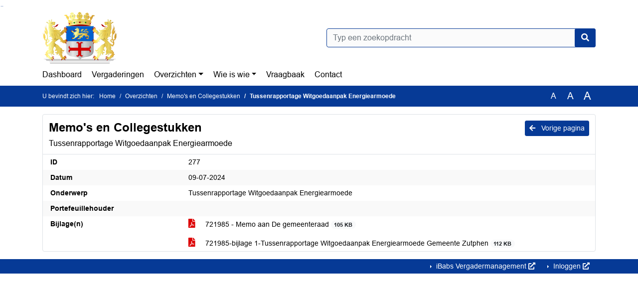

--- FILE ---
content_type: text/html; charset=utf-8
request_url: https://raad.zutphen.nl/Reports/Item/f25f1a76-761c-480b-892a-81d04293e66d
body_size: 34890
content:
<!DOCTYPE html>
<html lang="nl">
<head>
    <meta charset="utf-8" />
    <meta name="viewport" content="width=device-width, initial-scale=1.0">
    <title>Tussenrapportage Witgoedaanpak Energiearmoede Zutphen - iBabs Publieksportaal</title>
    <link rel="SHORTCUT ICON" href="/favicon.svg?v=20210707" />
<link rel="icon" type="image/png" sizes="16x16" href="/Images/icons/ibabs/favicon-16x16.png?x46223">
<link rel="icon" type="image/png" sizes="32x32" href="/Images/icons/ibabs/favicon-32x32.png?x46223">
<link rel="icon" type="image/svg+xml" sizes="any" href="/favicon.svg?x46223">
<link rel="apple-touch-icon" href="/favicon.svg?x46223">
<link rel="apple-touch-icon" sizes="152x152" href="/Images/icons/ibabs/touch-icon-ipad.png?x46223">
<link rel="apple-touch-icon" sizes="167x167" href="/Images/icons/ibabs/touch-icon-ipad-retina.png?x46223">
<link rel="apple-touch-icon" sizes="180x180" href="/Images/icons/ibabs/touch-icon-iphone-retina.png?x46223">


    <link href="https://fonts.googleapis.com/css?family=Open+Sans:300,400,600,700,800" rel="stylesheet" />
    <link href="/Content/css?v=D-O9VFCAyJBB8XEPmMsnpG95XXUEHBJPXwTmEDlWT0I1" rel="stylesheet"/>

    <link href='/Content/cssparse?v=GwY4XHn5VbZxFlS8RAaRX5uQYXQffa-el0jQVsPNdzs1' rel='stylesheet' data-include-ie-parse />


<link href='/Content/Fonts/Arial.css' rel='stylesheet' data-include-ie-parse />
<link href='/Base/SiteCss' rel='stylesheet' data-include-ie-parse />

    

    <script src="/Script/ApplicationInsights"></script>
</head>
<body data-site-name="Zutphen">
    <div id="wrapper">
        <div class="skipcontent">
            <a href="#content" class="btn btn-ris sr-only sr-only-focusable" tabindex="0">Ga naar de inhoud van deze pagina</a>
            <a href="#search-input" class="btn btn-ris sr-only sr-only-focusable" tabindex="0">Ga naar het zoeken</a>
            <a href="#navigation" class="btn btn-ris sr-only sr-only-focusable" tabindex="0">Ga naar het menu</a>
        </div>
        <header id="header">
            <div class="container">
                <div class="row align-items-center">
                    <div class="col-left col-md-6">
                        <div class="d-flex justify-content-between align-items-center">
                            <div class="logo">
                                <a href="#" id="logo" >
                                        <img alt="Logo Zutphen" src="[data-uri]" />
                                </a>
                            </div>
                            <div class="d-block d-md-none">
                                <button type="button" class="navbar-toggler collapsed" data-toggle="collapse" data-target="#navbar" aria-expanded="false" aria-controls="navbar">
                                    <span class="navbar-toggler-icon" aria-hidden="true"></span>
                                    <span class="navbar-toggler-text">Menu</span>
                                </button>
                            </div>
                        </div>
                    </div>
                    <div class="col-right col-md-6">
                        <div class="form-inline justify-content-end d-none d-md-flex search-box">
                            <label class="sr-only" for="search-input">Zoeken naar</label>
                            <input class="form-control input-search" id="search-input" name="search" type="text" placeholder="Typ een zoekopdracht" aria-label="Typ een zoekopdracht" data-search-url="/Search" />
                            <button class="btn btn-search" type="button" id="search-button" aria-label="Nu zoeken">
                                <i class="fas fa-search" aria-hidden="true"></i>
                            </button>
                        </div>
                    </div>
                </div>
            </div>
        </header>
        <nav id="navigation" class="navbar navbar-expand-md">
            <div class="container">
                <div id="navbar" class="collapse navbar-collapse">
                    <ul class="navbar-nav mr-auto">
                        <li class="nav-item" id="nav-item-dashboard">
                            <a href="/" class="nav-link">Dashboard</a>
                        </li>
                        <li class="nav-item" id="nav-item-calendar">
                            <a href="/Calendar" class="nav-link">Vergaderingen</a>
                        </li>
                            <li class="nav-item dropdown" id="nav-item-report">
                                <a href="#" class="nav-link dropdown-toggle" data-toggle="dropdown" aria-haspopup="true" aria-expanded="false" id="nav-link-report">Overzichten</a>
                                <div class="dropdown-menu" aria-labelledby="nav-link-report">
                                    <a class="dropdown-item" href="/Reports">Overzichten</a>
                                        <a class="dropdown-item ml-md-3" href="/Reports/Details/230f61f2-4ec5-4d77-bb8e-79431de49d36">Lange Termijn Agenda</a>
                                        <a class="dropdown-item ml-md-3" href="/Reports/Details/6477d781-7072-4ed4-a03d-a8d2c6288ff3">Lijst Toezeggingen, Moties en Schriftelijke vragen</a>
                                        <a class="dropdown-item ml-md-3" href="/Reports/Details/ccccf638-91e2-418c-83f0-e2dfa15f03e4">Raadsbesluiten</a>
                                        <a class="dropdown-item ml-md-3" href="/Reports/Details/de42041f-dda7-4dac-96de-c81dcf583017">Amendementen</a>
                                        <a class="dropdown-item ml-md-3" href="/Reports/Details/663138f4-717f-49fa-8ef8-b4ad140844b9">Moties</a>
                                        <a class="dropdown-item ml-md-3" href="/Reports/Details/0a11ca19-7e23-4431-bda0-341c6e10d7db">Brieven aan de raad</a>
                                        <a class="dropdown-item ml-md-3" href="/Reports/Details/dbb3d3e7-f140-447e-9f38-ee4f51822fb3">Schriftelijke vragen</a>
                                        <a class="dropdown-item ml-md-3" href="/Reports/Details/008311ce-9756-4644-be27-c20522a67b09">Memo&#39;s en Collegestukken</a>
                                        <a class="dropdown-item ml-md-3" href="/Reports/Details/cc7aab97-a42c-45d4-8f45-50c12307b26e">Toezeggingen</a>
                                        <a class="dropdown-item ml-md-3" href="/Reports/Details/3985cfc0-f8df-4f0b-9ab6-7d5c0c2fba0f">Raadsvoorstellen</a>
                                        <a class="dropdown-item ml-md-3" href="/Reports/Details/a593e129-dfd7-4cee-a589-7d56cb3b018e">Besluitenlijst raadsvergadering</a>
                                        <a class="dropdown-item ml-md-3" href="/Reports/Details/343c14fb-35b2-4011-8f9b-dc51d3977bd6">Handelingen (Archief)</a>
                                        <a class="dropdown-item ml-md-3" href="/Reports/Details/890dd94c-4ea9-41a5-bf0a-788254cf5859">Forumverslagen (Archief)</a>
                                        <a class="dropdown-item ml-md-3" href="/Reports/Details/a0cef49a-577a-4c56-8c0a-31d5a68c68af">Verzoeken om inlichtingen</a>
                                        <a class="dropdown-item ml-md-3" href="/Reports/Details/a16d1d56-6edc-44fd-af27-ecc720a75917">Vergaderschema&#39;s</a>
                                        <a class="dropdown-item ml-md-3" href="/Reports/Details/f41ab872-d1b3-4c83-a739-1b4231b92efd">Archief 2014-2023 (ter inzage liggende stukken)</a>
                                        <a class="dropdown-item ml-md-3" href="/Reports/Details/55771485-39d6-4b3a-bf20-75efdae31801">Rekenkamer</a>
                                </div>
                            </li>
                                                                                                        <li class="nav-item dropdown" id="nav-item-people">
                                    <a href="#" class="nav-link dropdown-toggle" data-toggle="dropdown" aria-haspopup="true" aria-expanded="false" id="nav-link-people">Wie is wie</a>
                                    <div class="dropdown-menu" aria-labelledby="nav-link-people">
                                        <a class="dropdown-item" href="/People">Wie is wie</a>
                                            <a class="dropdown-item ml-md-3" href="/People/Profiles/923c4533-013f-44e2-b6f2-ecda3f3a581d">Gemeenteraad</a>
                                            <a class="dropdown-item ml-md-3" href="/People/Profiles/5b1b3db2-5995-4870-a017-516f13afa0f7">Fractievertegenwoordigers</a>
                                            <a class="dropdown-item ml-md-3" href="/People/Profiles/0136dbee-72cc-43d2-b572-0081474e223b">Politieke partijen</a>
                                            <a class="dropdown-item ml-md-3" href="/People/Profiles/b4e1bc07-d4ac-44f4-a770-7b71c20b7869">Overlegorganen</a>
                                    </div>
                                </li>
                                                                            <li class="nav-item" id="nav-item-help">
                                <a href="/Help" class="nav-link">Vraagbaak</a>
                            </li>
                                                    <li class="nav-item" id="nav-item-contact">
                                <a href="/Contact" class="nav-link">Contact</a>
                            </li>
                    </ul>
                </div>
            </div>
        </nav>
        <div id="mobile-searchbox" class="d-block d-md-none">
            <div class="container">
                <div class="row align-items-center">
                    <div class="col">
                        <div class="form-inline justify-content-end search-box">
                            <input class="form-control input-search" id="search-input-sm" name="search" type="text" placeholder="Typ een zoekopdracht" aria-label="Typ een zoekopdracht" data-search-url="/Search" />
                            <button class="btn btn-search" type="button" id="search-button-sm" aria-label="Nu zoeken">
                                <i class="fas fa-search" aria-hidden="true"></i>
                            </button>
                        </div>
                    </div>
                </div>
            </div>
        </div>
        <div id="breadcrumb">
            <div class="container">
                <nav class="navbar navbar-expand-md" aria-label="Kruimelpad">
                    <span class="breadcrumb-pre-text">
                        U bevindt zich hier:
                    </span>
                    <ol class="breadcrumb mr-auto">
                        <li class="breadcrumb-item">
                            <a href="/">Home</a>
                        </li>
                        
    <li class="breadcrumb-item">
        <a href="/Reports">
            Overzichten
        </a>
    </li>
    <li class="breadcrumb-item">
        <a href="/Reports/Details/008311ce-9756-4644-be27-c20522a67b09">
            Memo&#39;s en Collegestukken
        </a>
    </li>
    <li class="breadcrumb-item active" aria-current="page">
        Tussenrapportage Witgoedaanpak Energiearmoede
    </li>

                    </ol>
                    <div class="font-size">
                        <ul>
                            <li class="align-middle">
                                <button type="button" data-size="1.0" aria-label="Zet de tekst in de originele tekst grootte." aria-pressed="true">A</button>
                            </li>
                            <li class="align-middle">
                                <button type="button" data-size="1.2" aria-label="Vergroot de tekst met 20% ten opzichte van de originele tekst grootte." aria-pressed="false">A</button>
                            </li>
                            <li class="align-middle">
                                <button type="button" data-size="1.4" aria-label="Vergroot de tekst met 40% ten opzichte van de originele tekst grootte." aria-pressed="false">A</button>
                            </li>
                        </ul>
                    </div>
                </nav>
            </div>
        </div>
        <main id="content" class="d-flex">
            <div class="container d-flex align-items-stretch flex-fill">
                


<div class="row maincontent flex-fill">
    <section class="col" id="maincontent">
        <div id="overzicht" class="row" data-id="f25f1a76-761c-480b-892a-81d04293e66d">
            <div class="box col" id="box-overzicht">
                <div class="box-inner">
                    <div class="box-header">
                        <a id="backButton" href="#" class="d-none d-md-block btn-sm btn-ris float-md-right"><i class="fas fa-arrow-left"></i> Vorige pagina</a>
                        <h1>Memo&#39;s en Collegestukken</h1>
                        <h2>Tussenrapportage Witgoedaanpak Energiearmoede</h2>
                    </div>
                    <div class="box-content">
                        <dl class="row">
                                <dt class="col-sm-3">ID</dt>
                                <dd class="col-sm-9">277</dd>
                                <dt class="col-sm-3">Datum</dt>
                                <dd class="col-sm-9">09-07-2024</dd>
                                <dt class="col-sm-3">Onderwerp</dt>
                                <dd class="col-sm-9">Tussenrapportage Witgoedaanpak Energiearmoede</dd>
                                <dt class="col-sm-3">Portefeuillehouder</dt>
                                <dd class="col-sm-9"></dd>
                                <dt class="col-sm-3">Bijlage(n)</dt>
                                <dd class="col-sm-9"><ul class="list-group list-attachments">
        <li class="list-group-item">
            <a href="/Reports/Document/f25f1a76-761c-480b-892a-81d04293e66d?documentId=909c649f-ef51-4c13-8ca5-bf9f9d3c0517" class="unread" data-document-id="909c649f-ef51-4c13-8ca5-bf9f9d3c0517" >
                <span class="icon pdf" aria-label="pdf" role="img"></span>
                721985 - Memo aan De gemeenteraad
                <span class="badge badge-light badge-pill">105 KB</span>
            </a>
        </li>
        <li class="list-group-item">
            <a href="/Reports/Document/f25f1a76-761c-480b-892a-81d04293e66d?documentId=bf16333a-ba31-47b2-a791-0e68fe1c84c4" class="unread" data-document-id="bf16333a-ba31-47b2-a791-0e68fe1c84c4" >
                <span class="icon pdf" aria-label="pdf" role="img"></span>
                721985-bijlage 1-Tussenrapportage Witgoedaanpak Energiearmoede Gemeente Zutphen
                <span class="badge badge-light badge-pill">112 KB</span>
            </a>
        </li>
</ul></dd>
                                                                                </dl>
                    </div>
                </div>
            </div>
        </div>
    </section>
</div>



            </div>
        </main>
                <footer id="footer-new">
                    <div class="container">
                        <div class="row justify-content-end align-items-start">
                            <div class="box mb-0 col-md-auto">
                                <div class="box-inner">
                                    <div class="box-content p-0 py-1">
                                        <ul class="list-group list-group-horizontal">
                                            <li class="list-group-item">
                                                <span>
                                                    <a href="https://www.ibabs.com">
                                                        iBabs Vergadermanagement
                                                        <i class="fas fa-external-link-alt"></i>
                                                    </a>
                                                </span>
                                            </li>
                                            <li class="list-group-item">
                                                <span>
                                                    <a href=https://portal.ibabs.eu/>
                                                        Inloggen
                                                    <i class="fas fa-external-link-alt"></i>
                                                </a>
                                            </span>
                                        </li>
                                    </ul>
                                </div>
                            </div>
                        </div>
                    </div>
                </div>
            </footer>

    </div>

    <script src="/scripts/main?v=SDmdJPFWYVtiHAVxF5L92qFNg_GOg_MwVJSeRDGENZQ1"></script>

    <script src="/scripts/localization/nl?v=meRI3Lzz9Ko3fJUOcqRMr0B15-3iMzakUQ7OHp8nYy81"></script>

    <script src="/Scripts/views/layout.js"></script>


    <script type='module' src='/lib/duetds-datepicker/duet.esm.js'></script>

    <script nomodule src='/lib/duetds-datepicker/duet.js'></script>


    

</body>
</html>


--- FILE ---
content_type: text/css; charset=utf-8
request_url: https://raad.zutphen.nl/Base/SiteCss
body_size: 946
content:
:root {--font-family: Arial;--active-agenda-color: #f1f1f1;--active-agenda-text-color: #000000;--box-hovering-color: #063a96;--box-hovering-text-color: #ffffff;--breadcrumb-color: #063a96;--breadcrumb-text-color: #ffffff;--button-color: #063a96;--button-color-rgba: rgba(6, 58, 150, 0.75);--button-border-color: #063a96;--button-text-color: #ffffff;--button-hover-color: #ffffff;--button-hover-border-color: #063a96;--button-hover-text-color: #063a96;--calendar-event-item-color: #063a96;--calendar-event-item-border-color: #063a96;--calendar-event-item-text-color: #ffffff;--calendar-event-item-hover-color: #063a96;--calendar-event-item-hover-border-color: #063a96;--calendar-event-item-hover-text-color: #ffffff;--calendar-events-current-day: #f1f1f1;--calendar-events-current-day-text-color: #000000;--calendar-header-color: #063a96;--calendar-header-text-color: #ffffff;--collapsed-content-rows-title: #063a96;--datepicker-hover-color: #063a96;--datepicker-hover-text-color: #ffffff;--datepicker-today-color: #f1f1f1;--default-link-hover-color: #063a96;--results-hover-color: #f1f1f1;--results-hover-text-color: #000000;--table-hover-color: #f1f1f1;--table-border-hover-color: #063a96;--table-hover-text-color: #000000;--navbar-toggle-icon: url("data:image/svg+xml,%3csvg xmlns='http://www.w3.org/2000/svg' width='30' height='30' viewBox='0 0 30 30'%3e%3cpath stroke='%23063a96' stroke-linecap='round' stroke-miterlimit='10' stroke-width='2' d='M4 7h22M4 15h22M4 23h22'/%3e%3c/svg%3e");}